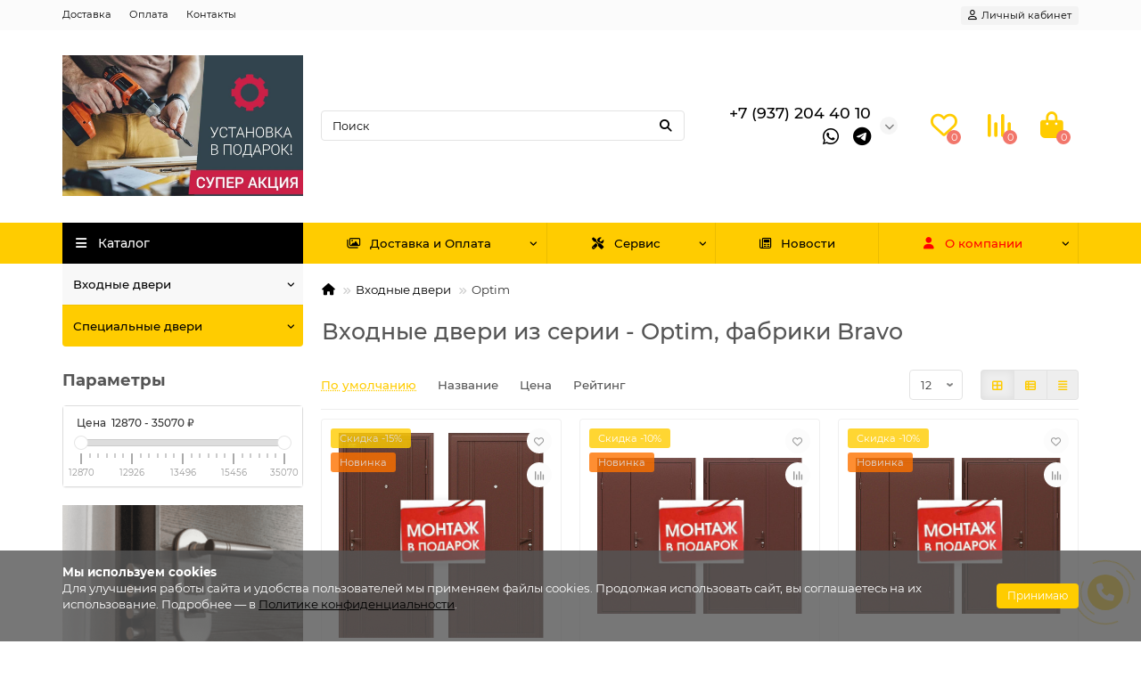

--- FILE ---
content_type: text/html; charset=utf-8
request_url: https://mt-dveri.ru/vkhodnye-dveri/optim
body_size: 16017
content:
<!DOCTYPE html>
<html dir="ltr" lang="ru">
<head>
<title>Входные двери из серии - Optim, фабрики Браво, купить в MT-Dveri в Краснодаре</title>

      
<meta charset="UTF-8" />
<meta name="viewport" content="width=device-width, initial-scale=1, maximum-scale=3" />
<meta http-equiv="X-UA-Compatible" content="IE=edge" />
<base href="https://mt-dveri.ru/" />
<meta name="description" content="Заказать входные двери из серии - Optim, производителя Браво, в Краснодаре. МТ Двери, продажа входных и межкомнатных дверей. Телефон: +7 (937) 204 40 10" />
<meta property="og:title" content="Входные двери из серии - Optim, фабрики Браво, купить в MT-Dveri в Краснодаре" />
<meta property="og:type" content="website" />
<meta property="og:url" content="https://mt-dveri.ru/vkhodnye-dveri/optim" />
<meta property="og:image" content="https://mt-dveri.ru/image/cache/catalog/log1-192x192.jpg" />
<meta property="og:site_name" content="MTDVERI" />
<meta name="theme-color" content="#000000" />
<meta name="format-detection" content="telephone=no">
<meta name="format-detection" content="date=no">
<meta name="format-detection" content="address=no">
<meta name="format-detection" content="email=no">
<link href="https://mt-dveri.ru/vkhodnye-dveri/optim" rel="canonical" />
<link href="https://mt-dveri.ru/image/catalog/favicon.png" rel="icon" />
	<link href="catalog/view/theme/unishop2/fonts/montserrat/montserrat-regular.woff2" rel="preload" as="font" type="font/woff2" crossorigin />
	<link href="catalog/view/theme/unishop2/fonts/montserrat/montserrat-medium.woff2" rel="preload" as="font" type="font/woff2" crossorigin />
	<link href="catalog/view/theme/unishop2/stylesheet/merged.64765879ce.min.css?v=2.9.0.3" rel="preload" as="style" />
	<link href="catalog/view/theme/unishop2/stylesheet/merged.64765879ce.min.css?v=2.9.0.3" rel="stylesheet" media="screen" />
<script>const items_on_mobile = '2', module_on_mobile = 'grid', default_view = 'grid', default_mobile_view = 'grid';</script>
	<link href="catalog/view/theme/unishop2/js/merged.89cd41f6b3.min.js" rel="preload" as="script" />
	<script src="catalog/view/theme/unishop2/js/merged.89cd41f6b3.min.js"></script>
	<!-- Yandex.Metrika counter -->
<script type="text/javascript" >
   (function(m,e,t,r,i,k,a){m[i]=m[i]||function(){(m[i].a=m[i].a||[]).push(arguments)};
   m[i].l=1*new Date();
   for (var j = 0; j < document.scripts.length; j++) {if (document.scripts[j].src === r) { return; }}
   k=e.createElement(t),a=e.getElementsByTagName(t)[0],k.async=1,k.src=r,a.parentNode.insertBefore(k,a)})
   (window, document, "script", "https://mc.yandex.ru/metrika/tag.js", "ym");

   ym(88093698, "init", {
        clickmap:true,
        trackLinks:true,
        accurateTrackBounce:true,
        webvisor:true
   });
</script>
<noscript><div><img src="https://mc.yandex.ru/watch/88093698" style="position:absolute; left:-9999px;" alt="" /></div></noscript>
<!-- /Yandex.Metrika counter -->
<style>@media (min-width:992px) {header .menu1 .menu__collapse {display:block !important}}</style>
<noscript><style>.uni-module__wrapper{opacity:1}</style></noscript>

<style>
/* Категории — две картинки */
.product-thumb__image.product-thumb-second > .montazh-v-podarok-badge-wrap {
  position: absolute !important;
  left: 50% !important;
  top: 48% !important;
  transform: translate(-50%, -50%) !important;
  z-index: 2 !important;
  margin: 0 !important;
  padding: 0 !important;
  display: flex !important;
  justify-content: center !important;
  align-items: center !important;
  width: 40% !important;
  pointer-events: none !important;
}
.product-thumb__image.product-thumb-second > .montazh-v-podarok-badge-wrap > .montazh-v-podarok-badge {
  width: 100% !important;
  max-width: 120px !important;
  height: auto !important;
  box-shadow: 0 2px 8px rgba(0,0,0,0.15) !important;
}

/* Категории — одна картинка */
.product-thumb__image:not(.product-thumb-second) > .montazh-v-podarok-badge-wrap {
  position: absolute !important;
  left: 50% !important;
  top: 48% !important;
  transform: translate(-50%, -50%) !important;
  z-index: 2 !important;
  margin: 0 !important;
  padding: 0 !important;
  display: flex !important;
  justify-content: center !important;
  align-items: center !important;
  width: 40% !important;
  pointer-events: none !important;
}
.product-thumb__image:not(.product-thumb-second) > .montazh-v-podarok-badge-wrap > .montazh-v-podarok-badge {
  width: 100% !important;
  max-width: 120px !important;
  height: auto !important;
  box-shadow: 0 2px 8px rgba(0,0,0,0.15) !important;
}

/* Карточка товара — две картинки */
.product-page__image-main.product-thumb-second > .montazh-v-podarok-badge-wrap {
  position: absolute !important;
  left: 50% !important;
  top: 48% !important;
  transform: translate(-50%, -50%) !important;
  z-index: 2 !important;
  margin: 0 !important;
  padding: 0 !important;
  display: flex !important;
  justify-content: center !important;
  align-items: center !important;
  width: 40% !important;
  pointer-events: none !important;
}
.product-page__image-main.product-thumb-second > .montazh-v-podarok-badge-wrap > .montazh-v-podarok-badge {
  width: 100% !important;
  max-width: 120px !important;
  height: auto !important;
  box-shadow: 0 2px 8px rgba(0,0,0,0.15) !important;
}

/* Карточка товара — одна картинка */
.product-page__image-main:not(.product-thumb-second) > .montazh-v-podarok-badge-wrap {
  position: absolute !important;
  left: 50% !important;
  top: 48% !important;
  transform: translate(-50%, -50%) !important;
  z-index: 2 !important;
  margin: 0 !important;
  padding: 0 !important;
  display: flex !important;
  justify-content: center !important;
  align-items: center !important;
  width: 40% !important;
  pointer-events: none !important;
}
.product-page__image-main:not(.product-thumb-second) > .montazh-v-podarok-badge-wrap > .montazh-v-podarok-badge {
  width: 100% !important;
  max-width: 120px !important;
  height: auto !important;
  box-shadow: 0 2px 8px rgba(0,0,0,0.15) !important;
}

.product-page__image.fixed .montazh-v-podarok-badge-wrap {
  display: none !important;
}
</style>
            

<style>
.hpm-cat-content { margin: 0 !important; }
.hpm-col-image { padding: 0 !important; }
.hcol-image { padding: 0 !important; }
.hpm-cat-box .hpm-type-images .hpm-cat-item { margin: 2px !important; }
</style>
      

<style type="text/css">
.owq-option table { width: 100%; }
.owq-option table td { padding: 3px 5px; text-align: left; }
.owq-option table tbody tr:nth-child(2n) { background: #f4f4f4; }
.owq-option table tbody tr:nth-child(2n+1) { background: #fafafa; }
.owq-option input[type="text"] { max-width: 35px; padding: 0; }
.owq-option select.form-control { height: 34px !important; width: 100% !important; background: #fff !important; }
.owq-quantity .form-control { display: inline-block !important; text-align: center; }
.owq-quantity { display: inline-block; white-space: nowrap; }
.owq-quantity > div { display: inline-block; margin: 0px 3px; font-size: 20px; vertical-align: middle; padding-bottom: 3px; cursor: pointer; -webkit-touch-callout: none; -webkit-user-select: none; -khtml-user-select: none; -moz-user-select: none; -ms-user-select: none; user-select: none; }
.owq-option tr.no-stock .stock { color: #833; font-weight: bold; }
.owq-option tr.no-stock .form-control { background: #fdd; }
.owq-area-hw input[type="text"] { max-width: 75px; }
.owq-area-hw td { padding: 0 3px; }
.owq-area-hw .owq-error { min-height: 20px; }
</style>
      
</head>
<body >
	<header>
						<div id="top" class="top-menu ">
			<div class="container">
				<div class="top-menu__links">
											<div class="top-links btn-group">
							<button class="top-menu__btn dropdown-toggle" aria-label="dropdown" data-toggle="dropdown"><i class="fas fa-bars"></i></button>
							<ul class="top-links__ul dropdown-menu dropdown-menu-left">
																	<li class="top-links__li"><a class="top-links__a" href="delivery" title="Доставка">Доставка</a></li>
																	<li class="top-links__li"><a class="top-links__a" href="oplata" title="Оплата">Оплата</a></li>
																	<li class="top-links__li"><a class="top-links__a" href="contacts" title="Контакты">Контакты</a></li>
															</ul>
						</div>
									</div>
				<div class="top-menu__buttons">
											<div class="top-menu__wishlist status-2" data-products="">
							<div class="btn-group">
								<button class="top-menu__btn top-menu__wishlist-btn uni-href" data-href="https://mt-dveri.ru/index.php?route=account/wishlist"><i class="far fa-heart"></i><span class="top-menu__btn-text">Избранное</span><span class="top-menu__wishlist-total uni-badge">0</span></button>
							</div>
						</div>
																<div class="top-menu__compare status-2" data-products="">
							<div class="btn-group">
								<button class="top-menu__btn top-menu__compare-btn uni-href" data-href="https://mt-dveri.ru/index.php?route=product/compare"><i class="top-menu__compare-icon fas fa-align-right"></i><span class="top-menu__btn-text">Сравнение</span><span class="top-menu__compare-total uni-badge">0</span></button>
							</div>
						</div>
										 
					
					<div class="top-menu__account status-1 ">
						<div id="account" class="btn-group">
							<button class="top-menu__btn dropdown-toggle" aria-label="account" data-toggle="dropdown"><i class="far fa-user"></i><span class="top-menu__btn-text">Личный кабинет</span></button>
							<ul class="dropdown-menu dropdown-menu-right">
																	<li><a onclick="uniLoginOpen();"><i class="fas fa-fw fa-sign-in-alt"></i>Авторизация</a></li>
									<li><a onclick="uniRegisterOpen();"><i class="fas fa-fw fa-user-plus"></i>Регистрация</a></li>
															</ul>
						</div>
					</div>
				</div>
			</div>
		</div>
		<div class="container">
			<div class="header-block row-flex">
				<div class="header-block__item header-block__item-logo col-sm-6 col-md-3 col-lg-3 col-xxl-4">
					<div id="logo" class="header-logo">
																					<a href="https://mt-dveri.ru"><img src="https://mt-dveri.ru/image/catalog/log1.jpg" title="MTDVERI" alt="MTDVERI" width="1000" height="587" class="img-responsive" /></a>
																		</div>
				</div>
								<div id="search" class="header-block__item header-block__item-search  hidden-xs hidden-sm">
					<div class="header-search">
	<div class="header-search__form">
				<input type="text" name="search" value="" placeholder="Поиск" aria-label="Search" class="header-search__input  form-control" />
		<button type="button" class="search-btn-clear ">&times;</button>
		<button type="button" class="header-search__btn search-btn"><i class="fa fa-search"></i></button>
	</div>
	<div class="live-search" style="display:none"><ul class="live-search__ul"><li class="loading"></li></ul></div>
</div>
				</div>
				<div class="header-block__item header-block__item-telephone ">
					<div class="header-phones has-addit">
						<span class="header-phones__main  uni-href" data-href="tel:+79372044010" data-target="_blank" title="">+7 (937) 204 40 10</span>
																										<i class="header-phones__show-phone dropdown-toggle fas fa-chevron-down" data-toggle="dropdown" data-target="header-phones__ul"></i>
							<ul class="header-phones__ul dropdown-menu dropdown-menu-right">
																	<li class="header-phones__li">
										<a onclick="uniRequestOpen(['mail', 'phone', 'comment']);" class="header-phones__callback">Заказать звонок</a>
									</li>
																																	<li class="header-phones__li visible-xs">
										<a class="header-phones__a uni-href" data-href="https://wa.me/79372044010" data-target="_blank">
																							<i class="fab fa-whatsapp"></i>
																						79372044010
										</a>
									</li>
																	<li class="header-phones__li visible-xs">
										<a class="header-phones__a uni-href" data-href="tg://resolve?domain=mtdveri" data-target="_blank">
																							<i class="fab fa-telegram"></i>
																						mtdveri
										</a>
									</li>
																	<li class="header-phones__li ">
										<a class="header-phones__a uni-href" data-href="tg://resolve?domain=mtdveri" data-target="_blank">
																							<i class="far fa-paper-plane"></i>
																						Чат поддержки в телеграм
										</a>
									</li>
																									<li class="header-phones__text"><hr style="margin-top:5px" /><i class="far fa-clock fa-fw"></i>ПН-ВС с 11:00-19:00</li>
															</ul>
																										<div class="header-phones__additionals">
																	<span class="header-phones__additional selected" data-href="tel:+79372044010" data-phone="+7 (937) 204 40 10">
																			
																		</span>
																	<span class="header-phones__additional " data-href="https://wa.me/79372044010" data-phone="79372044010">
																			<i class="fab fa-whatsapp" data-toggle="tooltip" data-placement="left" title=""></i>
																		</span>
																	<span class="header-phones__additional " data-href="tg://resolve?domain=mtdveri" data-phone="mtdveri">
																			<i class="fab fa-telegram" data-toggle="tooltip" data-placement="left" title=""></i>
																		</span>
															</div>
											</div>
				</div>
													<div class="header-block__item header-block__item-wishlist">
						<div class="header-wishlist uni-href" data-href="https://mt-dveri.ru/index.php?route=account/wishlist" title="Избранное"><i class="header-wishlist__icon far fa-heart"></i><span class="header-wishlist__total-items">0</span></div>
					</div>
													<div class="header-block__item header-block__item-compare">
						<div class="header-compare uni-href" data-href="https://mt-dveri.ru/index.php?route=product/compare" title="Сравнение"><i class="header-compare__icon fas fa-align-right"></i><span class="header-compare__total-items">0</span></div>
					</div>
								<div class="header-block__item header-block__item-cart"><div id="cart" class="header-cart" title="Корзина">
	<div class="header-cart__btn dropdown-toggle" onclick="uniModalWindow('modal-cart', '', 'Корзина', $('header').find('.header-cart__dropdown').html())">
		<i class="header-cart__icon fa fa-shopping-bag"></i>
		<span id="cart-total" class="header-cart__total-items">0</span>
	</div>
	<div class="header-cart__dropdown">
					<div class="header-cart__empty"><i class="header-cart__icon-empty fas fa-shopping-bag"></i><br />Ваша корзина пуста!</div>
			</div>
</div></div>
			</div>
		</div>
		<div class="container">
			<div class="row">
														<div class="main-menu set-before">
	<div class="menu-wrapper col-md-3 col-lg-3 col-xxl-4">
		<nav id="menu" class="menu  menu1 ">
			<div class="menu__header">
				<i class="menu__header-icon fa fa-fw fa-bars hidden-xs hidden-sm"></i>
				<span class="menu__header-title">Каталог</span>
				<i class="menu-close menu__header-icon fas fa-times visible-xs visible-sm"></i>
			</div>
			<ul class="menu__collapse main-menu__collapse">
									<li class="menu__level-1-li has-children">
						<a class="menu__level-1-a " href="https://mt-dveri.ru/vkhodnye-dveri">
														Входные двери
						</a>
																																										<span class="menu__pm menu__level-1-pm visible-xs visible-sm"><i class="fa fa-plus"></i><i class="fa fa-minus"></i></span>
							<div class="menu__level-2  column-4">
								
																	<div class="menu__level-2-ul  col-md-3">
																				<a class="menu__level-2-a " href="https://mt-dveri.ru/vkhodnye-dveri/vlagostojkie-vhodnye">Влагостойкие входные</a>
																			</div>
																	<div class="menu__level-2-ul  col-md-3">
																				<a class="menu__level-2-a has-children" href="https://mt-dveri.ru/vkhodnye-dveri/dveri-asd">Двери АСД</a>
																					<span class="menu__pm menu__level-2-pm visible-xs visible-sm"><i class="fa fa-plus"></i><i class="fa fa-minus"></i></span>
											<div class="menu__level-3">
												<ul class="menu__level-3-ul">
																											<li class="menu__level-3-li"><a class="menu__level-3-a" href="https://mt-dveri.ru/index.php?route=product/category&amp;path=190_358_359">Двери в наличии</a></li>
																											<li class="menu__level-3-li"><a class="menu__level-3-a" href="https://mt-dveri.ru/index.php?route=product/category&amp;path=190_358_360">Двери на заказ</a></li>
																											<li class="menu__level-3-li"><a class="menu__level-3-a" href="https://mt-dveri.ru/index.php?route=product/category&amp;path=190_358_361">Замки биометрические</a></li>
																											<li class="menu__level-3-li"><a class="menu__level-3-a" href="https://mt-dveri.ru/index.php?route=product/category&amp;path=190_358_362">Умные гаджеты для входных дверей</a></li>
																																						</ul>
											</div>
																			</div>
																	<div class="menu__level-2-ul  col-md-3">
																				<a class="menu__level-2-a " href="https://mt-dveri.ru/vkhodnye-dveri/dveri-vhodnye-na-zakaz">Двери входные на заказ</a>
																			</div>
																	<div class="menu__level-2-ul  col-md-3">
																				<a class="menu__level-2-a " href="https://mt-dveri.ru/vkhodnye-dveri/dveri-ksm">Двери КСМ</a>
																			</div>
																	<div class="menu__level-2-ul  col-md-3">
																				<a class="menu__level-2-a " href="https://mt-dveri.ru/vkhodnye-dveri/dveri-s-zerkalom">Двери с зеркалом</a>
																			</div>
																	<div class="menu__level-2-ul  col-md-3">
																				<a class="menu__level-2-a " href="https://mt-dveri.ru/vkhodnye-dveri/dveri-s-termorazryvom">Двери с терморазрывом</a>
																			</div>
																	<div class="menu__level-2-ul  col-md-3">
																				<a class="menu__level-2-a " href="https://mt-dveri.ru/vkhodnye-dveri/s-kovkoj-i-steklopaketom">С ковкой и стеклопакетом</a>
																			</div>
																	<div class="menu__level-2-ul  col-md-3">
																				<a class="menu__level-2-a has-children" href="https://mt-dveri.ru/vkhodnye-dveri/tandor">Тандор</a>
																					<span class="menu__pm menu__level-2-pm visible-xs visible-sm"><i class="fa fa-plus"></i><i class="fa fa-minus"></i></span>
											<div class="menu__level-3">
												<ul class="menu__level-3-ul">
																											<li class="menu__level-3-li"><a class="menu__level-3-a" href="https://mt-dveri.ru/index.php?route=product/category&amp;path=190_350_332">по конструкции</a></li>
																											<li class="menu__level-3-li"><a class="menu__level-3-a" href="https://mt-dveri.ru/index.php?route=product/category&amp;path=190_350_326">по материалу</a></li>
																																						</ul>
											</div>
																			</div>
																	<div class="menu__level-2-ul  col-md-3">
																				<a class="menu__level-2-a " href="https://mt-dveri.ru/vkhodnye-dveri/bravo-r">Bravo R</a>
																			</div>
																	<div class="menu__level-2-ul  col-md-3">
																				<a class="menu__level-2-a " href="https://mt-dveri.ru/vkhodnye-dveri/bravo-n">Bravo N</a>
																			</div>
																	<div class="menu__level-2-ul  col-md-3">
																				<a class="menu__level-2-a " href="https://mt-dveri.ru/vkhodnye-dveri/bravo-l">Bravo L</a>
																			</div>
																	<div class="menu__level-2-ul  col-md-3">
																				<a class="menu__level-2-a " href="https://mt-dveri.ru/vkhodnye-dveri/bravo-thermo">Bravo Thermo</a>
																			</div>
																	<div class="menu__level-2-ul  col-md-3">
																				<a class="menu__level-2-a " href="https://mt-dveri.ru/vkhodnye-dveri/optim">Optim</a>
																			</div>
																							</div>
											</li>
									<li class="menu__level-1-li has-children">
						<a class="menu__level-1-a " href="https://mt-dveri.ru/spetsialnye-dveri">
														Специальные двери
						</a>
																																										<span class="menu__pm menu__level-1-pm visible-xs visible-sm"><i class="fa fa-plus"></i><i class="fa fa-minus"></i></span>
							<div class="menu__level-2  column-1">
								
																	<div class="menu__level-2-ul  col-md-12">
																				<a class="menu__level-2-a " href="https://mt-dveri.ru/spetsialnye-dveri/protivopozharnye">Противопожарные</a>
																			</div>
																							</div>
											</li>
							</ul>
		</nav>
	</div>
	<div class="menu-open visible-xs visible-sm">
		<i class="menu-open__icon fas fa-bars"></i>
		<span class="menu-open__title show-on-mobile">Каталог</span>
	</div>
			<div class="col-xs-12 col-md-9 col-lg-9 col-xxl-16 hidden-xs hidden-sm">
			<nav id="menu2" class="menu menu2 menu-right  ">
				<ul class="menu__collapse">
											<li class="menu__level-1-li has-children">
							<a class="menu__level-1-a disabled" href=""><i class="menu__level-1-icon far fa-images fa-fw"></i>								Доставка и Оплата
							</a>
															<span class="menu__pm menu__level-1-pm visible-xs visible-sm"><i class="fa fa-plus"></i><i class="fa fa-minus"></i></span>
								<div class="menu__level-2 column-1">
																			<ul class="menu__level-2-ul col-md-12">
											<li class="menu__level-2-li">
												<a class="menu__level-2-a " href="delivery">Доставка</a>
																							</li>
										</ul>
																			<ul class="menu__level-2-ul col-md-12">
											<li class="menu__level-2-li">
												<a class="menu__level-2-a " href="oplata">Оплата</a>
																							</li>
										</ul>
																	</div>
													</li>
											<li class="menu__level-1-li has-children">
							<a class="menu__level-1-a " href="ustanovka"><i class="menu__level-1-icon fas fa-tools fa-fw"></i>								Сервис
							</a>
															<span class="menu__pm menu__level-1-pm visible-xs visible-sm"><i class="fa fa-plus"></i><i class="fa fa-minus"></i></span>
								<div class="menu__level-2 column-1">
																			<ul class="menu__level-2-ul col-md-12">
											<li class="menu__level-2-li">
												<a class="menu__level-2-a " href="zamery">Замеры</a>
																							</li>
										</ul>
																			<ul class="menu__level-2-ul col-md-12">
											<li class="menu__level-2-li">
												<a class="menu__level-2-a " href="ustanovka">Установка дверей</a>
																							</li>
										</ul>
																			<ul class="menu__level-2-ul col-md-12">
											<li class="menu__level-2-li">
												<a class="menu__level-2-a " href="proizvodstvo-dverej-mt-dveri">Производство дверей</a>
																							</li>
										</ul>
																	</div>
													</li>
											<li class="menu__level-1-li ">
							<a class="menu__level-1-a " href="news"><i class="menu__level-1-icon far fa-newspaper fa-fw"></i>								Новости
							</a>
													</li>
											<li class="menu__level-1-li has-children">
							<a class="menu__level-1-a " href="about_us"><i class="menu__level-1-icon fa fa-user fa-fw"></i>								О компании
							</a>
															<span class="menu__pm menu__level-1-pm visible-xs visible-sm"><i class="fa fa-plus"></i><i class="fa fa-minus"></i></span>
								<div class="menu__level-2 column-1">
																			<ul class="menu__level-2-ul col-md-12">
											<li class="menu__level-2-li">
												<a class="menu__level-2-a " href="index.php?route=information/contact">Контакты</a>
																							</li>
										</ul>
																			<ul class="menu__level-2-ul col-md-12">
											<li class="menu__level-2-li">
												<a class="menu__level-2-a " href="privacy">Политика безопасности</a>
																							</li>
										</ul>
																	</div>
													</li>
									</ul>
			</nav>
		</div>
		<script>uniMenuUpd('header .menu2 .menu__collapse');</script>
	</div>

				<div id="search2" class="visible-xs visible-sm"></div>
				<script>$('#search .header-search').clone().appendTo('#search2');</script>
			</div>
		</div>
	</header>
	<main>
<div class="container">
	<div class="breadcrumb-h1 col-md-offset-3 col-lg-offset-3 col-xxl-offset-4">
		<ul class="breadcrumb mobile">
												<li><a href="https://mt-dveri.ru"><i class="fa fa-home"></i></a></li>
																<li><a href="https://mt-dveri.ru/vkhodnye-dveri">Входные двери</a></li>
																<li>Optim</li>									</ul>
						<h1 class="heading">Входные двери из серии - Optim, фабрики Bravo</h1>
        		</div>
	<div class="row">
			<aside id="column-left" class="col-sm-4 col-md-3 col-lg-3 col-xxl-4 hidden-xs ">
					<script>
				const new_margin = () => {
					if($(window).width() > 992) {
						$('#column-left').css('margin-top', ($('header .menu1 .menu__collapse').height() - $(".breadcrumb-h1").outerHeight() + 5));
					} else {
						$('#column-left').css('margin-top', '');
					}
				}
		
				new_margin();
		
				$(window).resize(new_margin);
			</script>
								<div class="ocf-offcanvas ocfilter-mobile hidden-sm hidden-md hidden-lg">
		<div class="ocfilter-mobile-handle">
			<button type="button" class="btn btn-primary" data-toggle="offcanvas"><i class="fa fa-filter"></i></button>
		</div>
		<div class="ocf-offcanvas-body"></div>
	</div>
	<div class="heading">Параметры</div>
	<div class="panel ocfilter panel-default" id="ocfilter">
		<div class="hidden" id="ocfilter-button">
			<button class="btn btn-primary disabled" data-loading-text="<i class='fa fa-refresh fa-spin'></i> Загрузка.."></button>
		</div>
		<div class="list-group">
			
			<div class="list-group-item ocfilter-option" data-toggle="popover-price">
  <div class="ocf-option-name">
		Цена&nbsp;
    <span id="price-from">12870</span>&nbsp;-&nbsp;<span id="price-to">35070</span> ₽
	</div>

  <div class="ocf-option-values">
		<div id="scale-price" class="scale ocf-target" data-option-id="p"
      data-start-min="12870"
      data-start-max="35070"
      data-range-min="12870"
      data-range-max="35070"
      data-element-min="#price-from"
      data-element-max="#price-to"
      data-control-min="#min-price-value"
      data-control-max="#max-price-value"
    ></div>
  </div>
</div>

					

		</div>
	</div>
	<script>
		$(function() {
			$('body').append($('.ocfilter-mobile').remove().get(0).outerHTML);

			var options = {
				mobile: $('.ocfilter-mobile').is(':visible'),
				php: {
					searchButton : false,
					showPrice    : true,
					showCounter  : true,
					manualPrice  : false,
					link         : 'https://mt-dveri.ru/vkhodnye-dveri/optim',
					path         : '190_191',
					params       : '',
					index        : 'filter_ocfilter'
				},
				text: {
					show_all: 'Показать все',
					hide    : 'Скрыть',
					load    : 'Загрузка...',
					any     : 'Все',
					select  : 'Укажите параметры'
				}
			};

			if (options.mobile) {
				$('.ocf-offcanvas-body').html($('#ocfilter').remove().get(0).outerHTML);
			}

			$('[data-toggle="offcanvas"]').on('click', function(e) {
				$(this).toggleClass('active');
				$('body').toggleClass('modal-open');
				$('.ocfilter-mobile').toggleClass('active');
			});

			setTimeout(function() {
				$('#ocfilter').ocfilter(options);
			}, 1);
		});
	</script>

						<div id="banner-0" class="banner">
					<div class="item text-center">
									<img src="https://mt-dveri.ru/image/cache/catalog/news/6-320x240.png" alt="002" title="002" class="img-responsive" />
							</div>
					<div class="item text-center">
									<img src="https://mt-dveri.ru/image/cache/catalog/news/7-320x240.png" alt="001" title="001" class="img-responsive" />
							</div>
			</div>
	<script>
		if($('#banner-0').is(':visible')) {
			$('#banner-0').addClass('owl-carousel').owlCarousel({
				items:1,
				nav:false,
				loop:true,
				autoplay:true,
				autoplayTimeout:3000,
				autoplayHoverPause:true,
				mouseDrag:true,
				navText: ['<i class="fa fa-chevron-left"></i>', '<i class="fa fa-chevron-right"></i>'],
			});
		}
	</script>

			</aside>

									<div id="content" class="col-sm-8 col-md-9 col-lg-9 col-xxl-16">
			
			<div class="uni-wrapper">

										<div class="sorts-block">
					<div class="sorts-block__wrapper">
						<div class="sorts-block__sorts hidden-xs hidden-sm">
							<span data-href="https://mt-dveri.ru/vkhodnye-dveri/optim/?sort=p.sort_order&amp;order=ASC" class="sorts-block__span uni-href selected">По умолчанию</span>
																																							<span data-href="https://mt-dveri.ru/vkhodnye-dveri/optim/?sort=pd.name&amp;order=ASC" class="sorts-block__span uni-href">Название </span>
																																															<span data-href="https://mt-dveri.ru/vkhodnye-dveri/optim/?sort=p.price&amp;order=ASC" class="sorts-block__span uni-href">Цена </span>
																																																														<span data-href="https://mt-dveri.ru/vkhodnye-dveri/optim/?sort=rating&amp;order=ASC" class="sorts-block__span uni-href">Рейтинг </span>
																					</div>
						<select id="input-sort" class="sorts-block__select form-control visible-xs visible-sm" onchange="location = this.value;">
																								<option value="https://mt-dveri.ru/vkhodnye-dveri/optim/?sort=p.sort_order&amp;order=ASC" selected="selected">По умолчанию</option>
																																<option value="https://mt-dveri.ru/vkhodnye-dveri/optim/?sort=pd.name&amp;order=ASC">Название (А - Я)</option>
																																<option value="https://mt-dveri.ru/vkhodnye-dveri/optim/?sort=pd.name&amp;order=DESC">Название (Я - А)</option>
																																<option value="https://mt-dveri.ru/vkhodnye-dveri/optim/?sort=p.price&amp;order=ASC">Цена (низкая &gt; высокая)</option>
																																<option value="https://mt-dveri.ru/vkhodnye-dveri/optim/?sort=p.price&amp;order=DESC">Цена (высокая &gt; низкая)</option>
																																<option value="https://mt-dveri.ru/vkhodnye-dveri/optim/?sort=rating&amp;order=DESC">Рейтинг (начиная с высокого)</option>
																																<option value="https://mt-dveri.ru/vkhodnye-dveri/optim/?sort=rating&amp;order=ASC">Рейтинг (начиная с низкого)</option>
																					</select>
						<select id="input-limit" class="sorts-block__select sorts-block__limit form-control" onchange="location = this.value;">
																								<option value="https://mt-dveri.ru/vkhodnye-dveri/optim/?limit=12" selected="selected">12</option>
																																<option value="https://mt-dveri.ru/vkhodnye-dveri/optim/?limit=24">24</option>
																																<option value="https://mt-dveri.ru/vkhodnye-dveri/optim/?limit=48">48</option>
																																<option value="https://mt-dveri.ru/vkhodnye-dveri/optim/?limit=96">96</option>
																					</select>
						<div class="sorts-block__btn-group btn-group">
							<button type="button" id="grid-view" class="sorts-block__btn btn btn-lg btn-default" title="Сетка"><i class="fa fa-th-large"></i></button>							<button type="button" id="list-view" class="sorts-block__btn btn btn-lg btn btn-default" title="Список"><i class="fa fa-th-list"></i></button>							<button type="button" id="compact-view" class="sorts-block__btn btn btn-lg btn btn-default hidden-xs hidden-sm" title="Компактный"><i class="fa fa-align-justify"></i></button>						</div>
					</div>
				</div>
				<hr />
				<div class="products-block row row-flex">
																																								<div class="product-layout product-grid grid-view col-sm-6 col-md-4 col-lg-4 col-xxl-5">
							<div class="product-thumb uni-item product-thumb-second-cover">
								<div class="product-thumb__image product-thumb-second" >

                          <span class="montazh-v-podarok-badge-wrap">
    <img src="image/catalog/montazh-v-podarok.jpg" alt="Монтаж в подарок" class="montazh-v-podarok-badge" />
  </span>
            
										<div class="sticker">
					<div class="sticker__item special">Скидка -15%</div>
					<div class="sticker__item new">Новинка</div>
			</div>
	
									<a data-hpm-href="1" href="https://mt-dveri.ru/door-out-1013" title="Door Out 101, цвет: Антик Медь/Антик Медь">
										
             				<img src="https://mt-dveri.ru/image/cache/catalog/tovar/optim/IMG0ccb8484da5d2af20b46063e2fae3729-200x200.jpg" alt="Door Out 101, цвет: Антик Медь/Антик Медь" title="Door Out 101, цвет: Антик Медь/Антик Медь" class="img-responsive" /><img src="https://mt-dveri.ru/image/cache/catalog/tovar/optim/IMG96ea0c2ab0a4bc3a093a93620fa07de6-200x200.jpg" alt="Door Out 101, цвет: Антик Медь/Антик Медь" title="Door Out 101, цвет: Антик Медь/Антик Медь" class="img-responsive image-second" />                          
									</a>
								</div>
								<div class="product-thumb__caption">
									<a class="product-thumb__name" data-hpm-href="1" href="https://mt-dveri.ru/door-out-1013">Door Out 101, цвет: Антик Медь/Антик Медь</a>
									<div class="product-thumb__model" data-text="Код Товара:">033-0296</div>
																			<div class="product-thumb__attribute product-thumb__description attribute">
					Замки: <span class="product-thumb__attribute-value">один</span>
					Замок: <span class="product-thumb__attribute-value">Цилиндровый Просам ЗВ 4-31/55, 3 ригеля диаметром 10.7 мм</span>
					Петли: <span class="product-thumb__attribute-value">2 усиленные регулируемые петли с подшипником 150*20 мм</span>
					Цилиндр: <span class="product-thumb__attribute-value">Ключ-фиксатор Avers АМ-80-С 80*35*45 CR Хром (5 ключей)</span>
			</div>

              
									<div class="product-thumb__option option">
	</div>										<div class="qty-indicator" data-text="Наличие:">
					<div class="qty-indicator__bar" data-toggle="tooltip" title="Очень много">
				<div class="qty-indicator__percent p-5" style="width:100%"></div>
			</div>
			</div>
																			<div class="product-thumb__rating rating">
																							<i class="far fa-star"></i>
																							<i class="far fa-star"></i>
																							<i class="far fa-star"></i>
																							<i class="far fa-star"></i>
																							<i class="far fa-star"></i>
											 
																					</div>
																												<div class="product-thumb__price price" data-price="22320" data-special="18972" data-discount="">
																							<span class="price-old">22320 ₽</span> <span class="price-new">18972 ₽</span> 
																					</div>
																												<div class="product-thumb__cart cart ">
											<div class="qty-switch">
		<input type="text" name="quantity" value="1" data-minimum="1" data-maximum="100000" class="qty-switch__input form-control" />
		<div>
			<i class="qty-switch__btn fa fa-plus"></i>
			<i class="qty-switch__btn fa fa-minus"></i>
		</div>
	</div>
										<button type="button" class="product-thumb__add-to-cart add_to_cart btn " title="В корзину" data-pid="9583" onclick="cart.add(9583, this)"><i class="fa fa-shopping-bag"></i><span>В корзину</span></button>
										<button type="button" class="product-thumb__quick-order quick-order btn " data-toggle="tooltip" title="Быстрый заказ" onclick="quick_order('9583');"><i class="far fa-eye"></i></button>
										<button type="button" class="product-thumb__wishlist wishlist " title="В закладки" onclick="wishlist.add('9583');"><i class="far fa-heart"></i></button>
										<button type="button" class="product-thumb__compare compare " title="В сравнение" onclick="compare.add('9583');"><i class="fas fa-align-right"></i></button>
									</div>
								</div>
							</div>
						</div>
											<div class="product-layout product-grid grid-view col-sm-6 col-md-4 col-lg-4 col-xxl-5">
							<div class="product-thumb uni-item product-thumb-second-cover">
								<div class="product-thumb__image product-thumb-second" >

                          <span class="montazh-v-podarok-badge-wrap">
    <img src="image/catalog/montazh-v-podarok.jpg" alt="Монтаж в подарок" class="montazh-v-podarok-badge" />
  </span>
            
										<div class="sticker">
					<div class="sticker__item special">Скидка -10%</div>
					<div class="sticker__item new">Новинка</div>
			</div>
	
									<a data-hpm-href="1" href="https://mt-dveri.ru/duo-grand1" title="Дуо Гранд, цвет: Антик Медный/Антик Медный">
										
             				<img src="https://mt-dveri.ru/image/cache/catalog/tovar/optim/IMG01a90772e6c5bde4b743b25808de301d-200x200.jpg" alt="Дуо Гранд, цвет: Антик Медный/Антик Медный" title="Дуо Гранд, цвет: Антик Медный/Антик Медный" class="img-responsive" /><img src="https://mt-dveri.ru/image/cache/catalog/tovar/optim/IMGaaffb5f582ac313a0d50831624e7c537-200x200.jpg" alt="Дуо Гранд, цвет: Антик Медный/Антик Медный" title="Дуо Гранд, цвет: Антик Медный/Антик Медный" class="img-responsive image-second" />                          
									</a>
								</div>
								<div class="product-thumb__caption">
									<a class="product-thumb__name" data-hpm-href="1" href="https://mt-dveri.ru/duo-grand1">Дуо Гранд, цвет: Антик Медный/Антик Медный</a>
									<div class="product-thumb__model" data-text="Код Товара:">033-2259</div>
																			<div class="product-thumb__attribute product-thumb__description attribute">
					Замки: <span class="product-thumb__attribute-value">один</span>
					Замок: <span class="product-thumb__attribute-value">Цилиндровый Просам ЗВ 4-31/55, 3 ригеля диаметром 10.7 мм</span>
					Петли: <span class="product-thumb__attribute-value">4 петли с подшипником 140*20 мм</span>
					Цилиндр: <span class="product-thumb__attribute-value">Ключ-фиксатор 90-45/45 Хром (5 ключей), например - Avers BM-90-C-CR</span>
			</div>

              
									<div class="product-thumb__option option">
	</div>										<div class="qty-indicator" data-text="Наличие:">
					<div class="qty-indicator__bar" data-toggle="tooltip" title="Очень много">
				<div class="qty-indicator__percent p-5" style="width:100%"></div>
			</div>
			</div>
																			<div class="product-thumb__rating rating">
																							<i class="far fa-star"></i>
																							<i class="far fa-star"></i>
																							<i class="far fa-star"></i>
																							<i class="far fa-star"></i>
																							<i class="far fa-star"></i>
											 
																					</div>
																												<div class="product-thumb__price price" data-price="35070" data-special="31563" data-discount="">
																							<span class="price-old">35070 ₽</span> <span class="price-new">31563 ₽</span> 
																					</div>
																												<div class="product-thumb__cart cart ">
											<div class="qty-switch">
		<input type="text" name="quantity" value="1" data-minimum="1" data-maximum="100000" class="qty-switch__input form-control" />
		<div>
			<i class="qty-switch__btn fa fa-plus"></i>
			<i class="qty-switch__btn fa fa-minus"></i>
		</div>
	</div>
										<button type="button" class="product-thumb__add-to-cart add_to_cart btn " title="В корзину" data-pid="9603" onclick="cart.add(9603, this)"><i class="fa fa-shopping-bag"></i><span>В корзину</span></button>
										<button type="button" class="product-thumb__quick-order quick-order btn " data-toggle="tooltip" title="Быстрый заказ" onclick="quick_order('9603');"><i class="far fa-eye"></i></button>
										<button type="button" class="product-thumb__wishlist wishlist " title="В закладки" onclick="wishlist.add('9603');"><i class="far fa-heart"></i></button>
										<button type="button" class="product-thumb__compare compare " title="В сравнение" onclick="compare.add('9603');"><i class="fas fa-align-right"></i></button>
									</div>
								</div>
							</div>
						</div>
											<div class="product-layout product-grid grid-view col-sm-6 col-md-4 col-lg-4 col-xxl-5">
							<div class="product-thumb uni-item product-thumb-second-cover">
								<div class="product-thumb__image product-thumb-second" >

                          <span class="montazh-v-podarok-badge-wrap">
    <img src="image/catalog/montazh-v-podarok.jpg" alt="Монтаж в подарок" class="montazh-v-podarok-badge" />
  </span>
            
										<div class="sticker">
					<div class="sticker__item special">Скидка -10%</div>
					<div class="sticker__item new">Новинка</div>
			</div>
	
									<a data-hpm-href="1" href="https://mt-dveri.ru/duo-slim1" title="Дуо Слим, цвет: Антик Медь/Антик Медь">
										
             				<img src="https://mt-dveri.ru/image/cache/catalog/tovar/optim/IMG6fa0ffbb5701386c027e84c8f3eaa41d-200x200.jpg" alt="Дуо Слим, цвет: Антик Медь/Антик Медь" title="Дуо Слим, цвет: Антик Медь/Антик Медь" class="img-responsive" /><img src="https://mt-dveri.ru/image/cache/catalog/tovar/optim/IMG64a7440548db8e65fd82ad68f79852bd-200x200.jpg" alt="Дуо Слим, цвет: Антик Медь/Антик Медь" title="Дуо Слим, цвет: Антик Медь/Антик Медь" class="img-responsive image-second" />                          
									</a>
								</div>
								<div class="product-thumb__caption">
									<a class="product-thumb__name" data-hpm-href="1" href="https://mt-dveri.ru/duo-slim1">Дуо Слим, цвет: Антик Медь/Антик Медь</a>
									<div class="product-thumb__model" data-text="Код Товара:">033-0955</div>
																			<div class="product-thumb__attribute product-thumb__description attribute">
					Замки: <span class="product-thumb__attribute-value">один</span>
					Замок: <span class="product-thumb__attribute-value">Цилиндровый Просам ЗВ 4-31/55, 3 ригеля диаметром 10.7 мм</span>
					Петли: <span class="product-thumb__attribute-value">4 петли с подшипником 140*20 мм</span>
					Цилиндр: <span class="product-thumb__attribute-value">Ключ-фиксатор 70-35/35 Хром (5 ключей), например НОРА-М 30+10+30 Хром (5 ключей)</span>
			</div>

              
									<div class="product-thumb__option option">
	</div>										<div class="qty-indicator" data-text="Наличие:">
					<div class="qty-indicator__bar" data-toggle="tooltip" title="Очень много">
				<div class="qty-indicator__percent p-5" style="width:100%"></div>
			</div>
			</div>
																			<div class="product-thumb__rating rating">
																							<i class="far fa-star"></i>
																							<i class="far fa-star"></i>
																							<i class="far fa-star"></i>
																							<i class="far fa-star"></i>
																							<i class="far fa-star"></i>
											 
																					</div>
																												<div class="product-thumb__price price" data-price="26520" data-special="23868" data-discount="">
																							<span class="price-old">26520 ₽</span> <span class="price-new">23868 ₽</span> 
																					</div>
																												<div class="product-thumb__cart cart ">
											<div class="qty-switch">
		<input type="text" name="quantity" value="1" data-minimum="1" data-maximum="100000" class="qty-switch__input form-control" />
		<div>
			<i class="qty-switch__btn fa fa-plus"></i>
			<i class="qty-switch__btn fa fa-minus"></i>
		</div>
	</div>
										<button type="button" class="product-thumb__add-to-cart add_to_cart btn " title="В корзину" data-pid="9595" onclick="cart.add(9595, this)"><i class="fa fa-shopping-bag"></i><span>В корзину</span></button>
										<button type="button" class="product-thumb__quick-order quick-order btn " data-toggle="tooltip" title="Быстрый заказ" onclick="quick_order('9595');"><i class="far fa-eye"></i></button>
										<button type="button" class="product-thumb__wishlist wishlist " title="В закладки" onclick="wishlist.add('9595');"><i class="far fa-heart"></i></button>
										<button type="button" class="product-thumb__compare compare " title="В сравнение" onclick="compare.add('9595');"><i class="fas fa-align-right"></i></button>
									</div>
								</div>
							</div>
						</div>
											<div class="product-layout product-grid grid-view col-sm-6 col-md-4 col-lg-4 col-xxl-5">
							<div class="product-thumb uni-item product-thumb-second-cover">
								<div class="product-thumb__image product-thumb-second" >

                          <span class="montazh-v-podarok-badge-wrap">
    <img src="image/catalog/montazh-v-podarok.jpg" alt="Монтаж в подарок" class="montazh-v-podarok-badge" />
  </span>
            
										<div class="sticker">
					<div class="sticker__item special">Скидка -10%</div>
					<div class="sticker__item new">Новинка</div>
			</div>
	
									<a data-hpm-href="1" href="https://mt-dveri.ru/layt" title="Лайт, цвет: Антик Медь/Антик Медь">
										
             				<img src="https://mt-dveri.ru/image/cache/catalog/tovar/optim/IMGf568eb4c31a26c20a7d10998a0ec7d0a-200x200.jpg" alt="Лайт, цвет: Антик Медь/Антик Медь" title="Лайт, цвет: Антик Медь/Антик Медь" class="img-responsive" /><img src="https://mt-dveri.ru/image/cache/catalog/tovar/optim/IMG033ca0fbacfae5715ea1709f37cab2d2-200x200.jpg" alt="Лайт, цвет: Антик Медь/Антик Медь" title="Лайт, цвет: Антик Медь/Антик Медь" class="img-responsive image-second" />                          
									</a>
								</div>
								<div class="product-thumb__caption">
									<a class="product-thumb__name" data-hpm-href="1" href="https://mt-dveri.ru/layt">Лайт, цвет: Антик Медь/Антик Медь</a>
									<div class="product-thumb__model" data-text="Код Товара:">033-1832</div>
																			<div class="product-thumb__attribute product-thumb__description attribute">
					Замки: <span class="product-thumb__attribute-value">один</span>
					Замок: <span class="product-thumb__attribute-value">Цилиндровый Просам ЗВ 4-31/55, 3 ригеля диаметром 10.7 мм</span>
					Петли: <span class="product-thumb__attribute-value">2 петли с подшипником 140*20 мм</span>
					Цилиндр: <span class="product-thumb__attribute-value">Ключ-ключ 70-35/35 Хром (5 ключей), например НОРА-М 30+10+30 Хром (5 ключей)</span>
			</div>

              
									<div class="product-thumb__option option">
	</div>										<div class="qty-indicator" data-text="Наличие:">
					<div class="qty-indicator__bar" data-toggle="tooltip" title="Очень много">
				<div class="qty-indicator__percent p-5" style="width:100%"></div>
			</div>
			</div>
																			<div class="product-thumb__rating rating">
																							<i class="far fa-star"></i>
																							<i class="far fa-star"></i>
																							<i class="far fa-star"></i>
																							<i class="far fa-star"></i>
																							<i class="far fa-star"></i>
											 
																					</div>
																												<div class="product-thumb__price price" data-price="14070" data-special="12663" data-discount="">
																							<span class="price-old">14070 ₽</span> <span class="price-new">12663 ₽</span> 
																					</div>
																												<div class="product-thumb__cart cart ">
											<div class="qty-switch">
		<input type="text" name="quantity" value="1" data-minimum="1" data-maximum="100000" class="qty-switch__input form-control" />
		<div>
			<i class="qty-switch__btn fa fa-plus"></i>
			<i class="qty-switch__btn fa fa-minus"></i>
		</div>
	</div>
										<button type="button" class="product-thumb__add-to-cart add_to_cart btn " title="В корзину" data-pid="9534" onclick="cart.add(9534, this)"><i class="fa fa-shopping-bag"></i><span>В корзину</span></button>
										<button type="button" class="product-thumb__quick-order quick-order btn " data-toggle="tooltip" title="Быстрый заказ" onclick="quick_order('9534');"><i class="far fa-eye"></i></button>
										<button type="button" class="product-thumb__wishlist wishlist " title="В закладки" onclick="wishlist.add('9534');"><i class="far fa-heart"></i></button>
										<button type="button" class="product-thumb__compare compare " title="В сравнение" onclick="compare.add('9534');"><i class="fas fa-align-right"></i></button>
									</div>
								</div>
							</div>
						</div>
											<div class="product-layout product-grid grid-view col-sm-6 col-md-4 col-lg-4 col-xxl-5">
							<div class="product-thumb uni-item product-thumb-second-cover">
								<div class="product-thumb__image product-thumb-second" >

                          <span class="montazh-v-podarok-badge-wrap">
    <img src="image/catalog/montazh-v-podarok.jpg" alt="Монтаж в подарок" class="montazh-v-podarok-badge" />
  </span>
            
										<div class="sticker">
					<div class="sticker__item special">Скидка -10%</div>
					<div class="sticker__item new">Новинка</div>
			</div>
	
									<a data-hpm-href="1" href="https://mt-dveri.ru/ekonom" title="Эконом, цвет: Антик Медь/Л-11 (ИталОрех)">
										
             				<img src="https://mt-dveri.ru/image/cache/catalog/tovar/optim/IMGadbc67e8cfa096c74792ebe74ea8b3a7-200x200.jpg" alt="Эконом, цвет: Антик Медь/Л-11 (ИталОрех)" title="Эконом, цвет: Антик Медь/Л-11 (ИталОрех)" class="img-responsive" /><img src="https://mt-dveri.ru/image/cache/catalog/tovar/optim/IMG73be2ecc2c45efa105ee7b1641e8be60-200x200.jpg" alt="Эконом, цвет: Антик Медь/Л-11 (ИталОрех)" title="Эконом, цвет: Антик Медь/Л-11 (ИталОрех)" class="img-responsive image-second" />                          
									</a>
								</div>
								<div class="product-thumb__caption">
									<a class="product-thumb__name" data-hpm-href="1" href="https://mt-dveri.ru/ekonom">Эконом, цвет: Антик Медь/Л-11 (ИталОрех)</a>
									<div class="product-thumb__model" data-text="Код Товара:">033-1836</div>
																			<div class="product-thumb__attribute product-thumb__description attribute">
					Замки: <span class="product-thumb__attribute-value">один</span>
					Замок: <span class="product-thumb__attribute-value">Цилиндровый Просам ЗВ 4-31/55, 3 ригеля диаметром 10.7 мм</span>
					Петли: <span class="product-thumb__attribute-value">2 петли с подшипником 140*20 мм</span>
					Цилиндр: <span class="product-thumb__attribute-value">Ключ-фиксатор 70-35/35 Хром (5 ключей), например НОРА-М 30+10+30 Хром (5 ключей)</span>
			</div>

              
									<div class="product-thumb__option option">
	</div>										<div class="qty-indicator" data-text="Наличие:">
					<div class="qty-indicator__bar" data-toggle="tooltip" title="Очень много">
				<div class="qty-indicator__percent p-5" style="width:100%"></div>
			</div>
			</div>
																			<div class="product-thumb__rating rating">
																							<i class="far fa-star"></i>
																							<i class="far fa-star"></i>
																							<i class="far fa-star"></i>
																							<i class="far fa-star"></i>
																							<i class="far fa-star"></i>
											 
																					</div>
																												<div class="product-thumb__price price" data-price="12870" data-special="11583" data-discount="">
																							<span class="price-old">12870 ₽</span> <span class="price-new">11583 ₽</span> 
																					</div>
																												<div class="product-thumb__cart cart ">
											<div class="qty-switch">
		<input type="text" name="quantity" value="1" data-minimum="1" data-maximum="100000" class="qty-switch__input form-control" />
		<div>
			<i class="qty-switch__btn fa fa-plus"></i>
			<i class="qty-switch__btn fa fa-minus"></i>
		</div>
	</div>
										<button type="button" class="product-thumb__add-to-cart add_to_cart btn " title="В корзину" data-pid="9507" onclick="cart.add(9507, this)"><i class="fa fa-shopping-bag"></i><span>В корзину</span></button>
										<button type="button" class="product-thumb__quick-order quick-order btn " data-toggle="tooltip" title="Быстрый заказ" onclick="quick_order('9507');"><i class="far fa-eye"></i></button>
										<button type="button" class="product-thumb__wishlist wishlist " title="В закладки" onclick="wishlist.add('9507');"><i class="far fa-heart"></i></button>
										<button type="button" class="product-thumb__compare compare " title="В сравнение" onclick="compare.add('9507');"><i class="fas fa-align-right"></i></button>
									</div>
								</div>
							</div>
						</div>
									</div>
				
				
			    <div class="pagination-text">Показано с 1 по 5 из 5 (всего 1 страниц)</div>
									
			
			
							<div class="category-page category-info">
																<div class="category-info__description"><div style="color: rgb(26, 26, 26); background-image: initial; background-position: initial; background-size: initial; background-repeat: initial; background-attachment: initial; background-origin: initial; background-clip: initial; font-family: calibri, sans-serif; font-size: 11pt; line-height: normal; margin: 0cm 0cm 8pt;"><strong><span style="color: rgb(75, 79, 88); font-family: rubik, serif; font-size: 16pt;">Двери в подъезд</span></strong><span style="color: rgb(75, 79, 88); font-family: rubik, serif; font-size: 16pt;">&nbsp;выполняют ряд задач. Помимо защиты от непрошеных гостей, они оберегают от проникновения насекомых, а также от пыли и холода. Характерной особенностью подобных конструкций является повышенная износостойкость.</span></div><div style="color: rgb(26, 26, 26); background-image: initial; background-position: initial; background-size: initial; background-repeat: initial; background-attachment: initial; background-origin: initial; background-clip: initial; font-family: calibri, sans-serif; font-size: 11pt; line-height: normal; margin: 0cm 0cm 8pt;"><strong><span style="color: rgb(75, 79, 88); font-family: rubik, serif; font-size: 16pt;">Купить входную дверь в подъезд в Краснодаре</span></strong><span style="color: rgb(75, 79, 88); font-family: rubik, serif; font-size: 16pt;">&nbsp;от компании&nbsp;«Мега-Трейд». Мы&nbsp;предлагаем&nbsp;широкий выбор моделей, начиная базовыми и заканчивая премиальными комплектациями.</span></div><div style="color: rgb(26, 26, 26); background-image: initial; background-position: initial; background-size: initial; background-repeat: initial; background-attachment: initial; background-origin: initial; background-clip: initial; font-family: calibri, sans-serif; font-size: 11pt; line-height: normal; margin: 0cm 0cm 8pt;">&nbsp;</div><div style="color: rgb(26, 26, 26); background-image: initial; background-position: initial; background-size: initial; background-repeat: initial; background-attachment: initial; background-origin: initial; background-clip: initial; font-family: calibri, sans-serif; font-size: 11pt; line-height: normal; margin: 0cm 0cm 8pt;"><span style="color: rgb(75, 79, 88); font-family: rubik, serif; font-size: 16pt;">При выборе дверных конструкций для подъезда в первую очередь стоит обратить внимание на следующие параметры:</span></div><div style="color: rgb(26, 26, 26); background-image: initial; background-position: initial; background-size: initial; background-repeat: initial; background-attachment: initial; background-origin: initial; background-clip: initial; font-family: calibri, sans-serif; font-size: 11pt; line-height: normal; margin: 0cm 0cm 8pt;"><span style="color: rgb(75, 79, 88); font-family: rubik, serif; font-size: 16pt;">Прочность и качество исполнения. Конструкция должна быть изготовлена из качественной стали толщиной не менее двух миллиметров и оснащена мощными петлями;</span></div><div style="color: rgb(26, 26, 26); background-image: initial; background-position: initial; background-size: initial; background-repeat: initial; background-attachment: initial; background-origin: initial; background-clip: initial; font-family: calibri, sans-serif; font-size: 11pt; line-height: normal; margin: 0cm 0cm 8pt;"><span style="color: rgb(75, 79, 88); font-family: rubik, serif; font-size: 16pt;">Габариты. Дверь должна быть достаточно свободной, чтобы легко проходила детская коляска или мягкая мебель;</span></div><div style="color: rgb(26, 26, 26); background-image: initial; background-position: initial; background-size: initial; background-repeat: initial; background-attachment: initial; background-origin: initial; background-clip: initial; font-family: calibri, sans-serif; font-size: 11pt; line-height: normal; margin: 0cm 0cm 8pt;"><span style="color: rgb(75, 79, 88); font-family: rubik, serif; font-size: 16pt;">Отделка. В настоящее время наиболее популярным вариантом является окраска порошковой эмалью. Подобное покрытие отлично защитит изделие от коррозии, механических и других воздействий;</span></div><div style="color: rgb(26, 26, 26); background-image: initial; background-position: initial; background-size: initial; background-repeat: initial; background-attachment: initial; background-origin: initial; background-clip: initial; font-family: calibri, sans-serif; font-size: 11pt; line-height: normal; margin: 0cm 0cm 8pt;"><span style="color: rgb(75, 79, 88); font-family: rubik, serif; font-size: 16pt;">Теплоизоляция. Современные теплоизоляционные материалы позволяют поддерживать приемлемый микроклимат в подъезде;</span></div><div style="color: rgb(26, 26, 26); background-image: initial; background-position: initial; background-size: initial; background-repeat: initial; background-attachment: initial; background-origin: initial; background-clip: initial; font-family: calibri, sans-serif; font-size: 11pt; line-height: normal; margin: 0cm 0cm 8pt;"><span style="color: rgb(75, 79, 88); font-family: rubik, serif; font-size: 16pt;">Дверная группа должна быть удобной и легкой в эксплуатации для детей и людей с ограниченными возможностями.</span></div><div style="color: rgb(26, 26, 26); background-image: initial; background-position: initial; background-size: initial; background-repeat: initial; background-attachment: initial; background-origin: initial; background-clip: initial; font-family: calibri, sans-serif; font-size: 11pt; line-height: normal; margin: 0cm 0cm 8pt;"><strong><span style="color: rgb(75, 79, 88); font-family: rubik, serif; font-size: 16pt;">Двери входные для подъездов в Краснодаре&nbsp;</span></strong><span style="color: rgb(75, 79, 88); font-family: rubik, serif; font-size: 16pt;">- один из сегмента нашего большого ассортимента дверей.</span></div><div style="color: rgb(26, 26, 26); background-image: initial; background-position: initial; background-size: initial; background-repeat: initial; background-attachment: initial; background-origin: initial; background-clip: initial; font-family: calibri, sans-serif; font-size: 11pt; line-height: normal; margin: 0cm 0cm 8pt;">&nbsp;&nbsp;</div><div style="color: rgb(26, 26, 26); background-image: initial; background-position: initial; background-size: initial; background-repeat: initial; background-attachment: initial; background-origin: initial; background-clip: initial; font-family: calibri, sans-serif; font-size: 11pt; line-height: normal; margin: 0cm 0cm 8pt;"><span style="color: rgb(75, 79, 88); font-family: rubik, serif; font-size: 16pt;">С полным ассортиментом изделий можно ознакомиться на сайте компании. У нас в наличии и под заказ широкий модельный ряд одно- и двустворчатых конструкций в различной ценовой категории. Весь представленный ассортимент сопровождается качественными фотографиями и подробным описанием, что дает возможность с легкостью подобрать дверь нужной цены и комплектации.</span></div><div style="color: rgb(26, 26, 26); background-image: initial; background-position: initial; background-size: initial; background-repeat: initial; background-attachment: initial; background-origin: initial; background-clip: initial; font-family: calibri, sans-serif; font-size: 11pt; line-height: normal; margin: 0cm 0cm 8pt;"><span style="color: rgb(75, 79, 88); font-family: rubik, serif; font-size: 16pt;">Если вам требуются надежные&nbsp;<strong>входные двери в подъезд в Краснодаре</strong>, то мы будем рады помочь. Обращайтесь к нам, и мы обязательно подберем оптимальный вариант. Если у вас возникли вопросы, мы с радостью ответим на них по телефону или лично при посещении выставочного зала. Вся контактная информация размещена на нашем сайте в соответствующем разделе.</span></div></div>
									</div>
						
			
			
			
			
			<div class="category-info-bottom"></div>
			</div>
				<div class="content-bottom">
						<div class="heading">Рекомендуем</div>
	<div class="uni-module product-904503507">
		<div class="uni-module__wrapper">
							<div class="product-thumb uni-item product-thumb-second-cover">
					<div class="product-thumb__image product-thumb-second" >
							
						<a data-hpm-href="1" href="https://mt-dveri.ru/layner-38">
							
							<img src="https://mt-dveri.ru/image/cache/catalog/tovar/bravo-n/IMG86d2a19f91e7dff9a88919ca77aa758e-220x220.jpg" data-additional="https://mt-dveri.ru/image/cache/catalog/tovar/bravo-n/IMG218faf620dcd24a07b3123b6735af5d7-220x240.jpg" alt="Лайнер-3, цвет: Black Carbon/Off-white" title="Лайнер-3, цвет: Black Carbon/Off-white" class="img-responsive" /><img src="https://mt-dveri.ru/image/cache/catalog/tovar/bravo-n/IMG218faf620dcd24a07b3123b6735af5d7-220x220.jpg" data-additional="https://mt-dveri.ru/image/cache/catalog/tovar/bravo-n/IMG218faf620dcd24a07b3123b6735af5d7-220x240.jpg" alt="Лайнер-3, цвет: Black Carbon/Off-white" title="Лайнер-3, цвет: Black Carbon/Off-white" class="img-responsive image-second" />						
						</a>
					</div>
					<div class="product-thumb__caption">
						<a class="product-thumb__name" data-hpm-href="1" href="https://mt-dveri.ru/layner-38">Лайнер-3, цвет: Black Carbon/Off-white</a>
						<div class="product-thumb__model" data-text="Код товара:">033-2160</div>
													<div class="product-thumb__attribute product-thumb__description attribute">
					Вертушка (фиксатор) для цилиндра: <span class="product-thumb__attribute-value">Pro TC SB МатЧерный</span>
					Высота/ширина, см: <span class="product-thumb__attribute-value">205/86, 96</span>
					Петли: <span class="product-thumb__attribute-value">Сombiarialdo 140*20 мм на опорном подшипнике с открыванием на 120° (Италия).</span>
					Нижний замок: <span class="product-thumb__attribute-value">Цилиндровый замок Kale 252R с 3 ригелями диаметром 16 мм, 4-й (высший) класс (Турция).</span>
			</div>

              
						<div class="product-thumb__option option">
	</div>							<div class="qty-indicator" data-text="Наличие:">
					<div class="qty-indicator__bar" data-toggle="tooltip" title="Очень много">
				<div class="qty-indicator__percent p-5" style="width:100%"></div>
			</div>
			</div>
													<div class="product-thumb__rating rating">
																	<i class="far fa-star"></i>
																	<i class="far fa-star"></i>
																	<i class="far fa-star"></i>
																	<i class="far fa-star"></i>
																	<i class="far fa-star"></i>
								 
															</div>
																			<div class="product-thumb__price price" data-price="42570" data-special="0" data-discount="">
																	42570 ₽
															</div>
																			<div class="product-thumb__cart cart ">
								<div class="qty-switch">
		<input type="text" name="quantity" value="1" data-minimum="1" data-maximum="100000" class="qty-switch__input form-control" />
		<div>
			<i class="qty-switch__btn fa fa-plus"></i>
			<i class="qty-switch__btn fa fa-minus"></i>
		</div>
	</div>
							<button type="button" class="product-thumb__add-to-cart add_to_cart btn " title="В корзину" data-pid="4138" onclick="cart.add(4138, this)"><i class="fa fa-shopping-bag"></i><span>В корзину</span></button>
							<button type="button" class="product-thumb__quick-order quick-order btn " data-toggle="tooltip" title="Быстрый заказ" onclick="quick_order('4138');"><i class="far fa-eye"></i></button>
							<button type="button" class="product-thumb__wishlist wishlist " title="В закладки" onclick="wishlist.add('4138');"><i class="far fa-heart"></i></button>
							<button type="button" class="product-thumb__compare compare " title="В сравнение" onclick="compare.add('4138');"><i class="fas fa-align-right"></i></button>
						</div>
					</div>
				</div>
					</div>
	</div>
	<script>
		$('.product-904503507').uniModules({
			type:'carousel',
			loop:false
		});
			</script>

			</div>

		</div>
		
		<script>uniSelectView.init();</script>
	</div>
</div>
	<script>$(".category-info-bottom").append($(".category-info"));</script>
<script>
	$(() => {
		const showTimer = () => {
			$('.product-layout .product-thumb__image').each(function() {
				const date = $(this).data('special-end');

				if(date) {
					$(this).uniTimer({
						date  :date,
						texts :['дней','часов','минут','секунд']
					});
				}
			});
		};
							
		showTimer();
								
		new MutationObserver(showTimer).observe($('.products-block')[0], {childList:true});
	});
</script>
<script type="application/ld+json">
	{
		"@context": "http://schema.org",
		"@type": "BreadcrumbList",
		"itemListElement": [
					{
			"@type": "ListItem",
			"position": 1,
			"name": "MTDVERI",
			"item": "https://mt-dveri.ru"
			},
					{
			"@type": "ListItem",
			"position": 2,
			"name": "Входные двери",
			"item": "https://mt-dveri.ru/vkhodnye-dveri"
			},
					{
			"@type": "ListItem",
			"position": 3,
			"name": "Optim",
			"item": "https://mt-dveri.ru/vkhodnye-dveri/optim"
			}
				]
	}
</script>
</main>


	<div id="uni-notification" class="notification fixed hidden">
					<div class="container">
				<div class="notification__wrapper fixed">
					<div class="notification__text fixed"><strong>Мы используем cookies</strong><br>
  Для улучшения работы сайта и удобства пользователей мы применяем файлы cookies.
  Продолжая использовать сайт, вы соглашаетесь на их использование. Подробнее — в <a href="/privacy" target="_blank">Политике конфиденциальности</a>.<br><br></div>
					<div class="notification__buttons">
												<button class="notification__button btn btn-sm btn-primary">Принимаю</button>
					</div>
				</div>
			</div>
			</div>
	<script>
	$(function() {	
		let uni_notification = $('#uni-notification');
		
		if(!document.cookie.match('notificationOffTime')) {
			uni_notification.removeClass('hidden');
	
					
			$('.notification__button.btn-primary').on('click', () => {
				$.get('index.php?route=extension/module/uni_notification/apply');
				notificationClose();
			});
		
			$('.notification__button.btn-default, .notification__button.cancel').on('click', () => {
									notificationClose();
							});
		
			function notificationClose() {
									uni_notification.fadeOut('fast', () => {
						uni_notification.remove();
					});
							}
		}
	});
	</script>

<footer class="footer mobile-menu-bottom">
	
	<div class="container">
		<div class="row">
			<div class="footer__column col-sm-6 col-md-3">
				<div class="footer__column-heading" data-toggle="collapse" data-target=".footer__column-ul-1" onclick="$(this).toggleClass('open')">
					Информация
					<i class="fas fa-chevron-down visible-xs"></i>
				</div>
				<ul class="footer__column-ul footer__column-ul-1 collapse list-unstyled">
																		<li class="footer__column-li"><a href="https://mt-dveri.ru/index.php?route=information/information&amp;information_id=11" class="footer__column-a">Гарантия</a></li>
													<li class="footer__column-li"><a href="https://mt-dveri.ru/ustanovka" class="footer__column-a">Установка</a></li>
													<li class="footer__column-li"><a href="https://mt-dveri.ru/about_us" class="footer__column-a">О компании</a></li>
													<li class="footer__column-li"><a href="https://mt-dveri.ru/delivery" class="footer__column-a">Доставка</a></li>
													<li class="footer__column-li"><a href="https://mt-dveri.ru/privacy" class="footer__column-a">Политика безопасности</a></li>
																													<li class="footer__column-li"><a href="news" class="footer__column-a">Новости</a></li>
															</ul>
			</div>
			<div class="footer__column col-sm-6 col-md-3">
				<div class="footer__column-heading" data-toggle="collapse" data-target=".footer__column-ul-2" onclick="$(this).toggleClass('open')">
					Служба поддержки
					<i class="fas fa-chevron-down visible-xs"></i>
				</div>
									<ul class="footer__column-ul footer__column-ul-2 collapse list-unstyled">
													<li class="footer__column-li"><a href="specials" class="footer__column-a">Акции и спецпредложения</a></li>
													<li class="footer__column-li"><a href="contacts" class="footer__column-a">Контакты и схема проезда</a></li>
													<li class="footer__column-li"><a href="index.php?route=account/voucher" class="footer__column-a">Подарочный сертификат</a></li>
													<li class="footer__column-li"><a href="manufacturers-ru" class="footer__column-a">Производители</a></li>
											</ul>
							</div>
			<div class="clearfix visible-sm"></div>
			<div class="footer__column col-sm-6 col-md-3">
				<div class="footer__column-heading" data-toggle="collapse" data-target=".footer__column-ul-3" onclick="$(this).toggleClass('open')">
					Каталог
					<i class="fas fa-chevron-down visible-xs"></i>
				</div>
									<ul class="footer__column-ul footer__column-ul-3 collapse list-unstyled">
													<li class="footer__column-li"><a href="arki-i-portaly" class="footer__column-a">Арки и порталы</a></li>
													<li class="footer__column-li"><a href="vkhodnye-dveri" class="footer__column-a">Входные двери</a></li>
													<li class="footer__column-li"><a href="mezhkomnatnye-dveri" class="footer__column-a">Межкомнатные двери</a></li>
													<li class="footer__column-li"><a href="razdvizhnye-dveri" class="footer__column-a">Раздвижные двери</a></li>
													<li class="footer__column-li"><a href="skladnye-dveri" class="footer__column-a">Складные двери</a></li>
													<li class="footer__column-li"><a href="furnitura-i-prochee" class="footer__column-a">Фурнитура</a></li>
											</ul>
							</div>
			<div class="footer__column col-sm-6 col-md-3">
				<div class="footer__column-heading footer__column-heading-addr">Наши контакты</div>
				<ul class="footer__column-ul footer__contacts list-unstyled">
											<li class="footer__column-li footer__contacts-li">
															<i class="footer__contacts-icon fa-fw fas fa-phone-alt"></i>
														<a class="footer__column-a uni-href" data-href="tel:+79372044010">+7 (937) 204 40 10</a>
						</li>
										<li class="footer__column-li footer__contacts-li"><i class="footer__contacts-icon fa fa-envelope fa-fw"></i><a class="footer__column-a uni-href" data-href="mailto:Mtdveri555@yandex.ru">Mtdveri555@yandex.ru</a></li>				</ul>
				<div class="footer__column-heading footer__column-heading-addr">Наш адрес</div>
				<ul class="footer__column-ul footer__contacts list-unstyled">
					<li class="footer__column-li footer__contacts-li"><i class="footer__contacts-icon fa fa-map-marker fa-fw"></i><a class="footer__column-a uni-href" data-href="https://mt-dveri.ru/contacts">mt-dveri.ru</a></li>					<li class="footer__column-li footer__contacts-li"><i class="footer__contacts-icon fa fa-clock fa-fw"></i>Прием заказов онлайн 24/7<br />
Магазин работает ежедневно с 11-19</li>				</ul>
							</div>
							<div class="col-sm-12 hidden-xs">
					<div class="footer__text"><strong><a href="https://iq-biz.ru/" title="Разработано студией website4sale.ru">Вебстудия "IQ-Biz.ru" </a></strong> разработка и создание интернет магазинов под ключ.</div>
				</div>
					</div>
	</div>
	<div class="footer__socials-payments">
		<div class="container">
			<div class="row">
				<div class="col-sm-12 col-md-6">
					<div class="footer__media">
																					<i class="footer__socials-icon uni-href fab fa-whatsapp" data-href="whatsapp://send?phone=+79372044010" data-target="_blank"></i>
															<i class="footer__socials-icon uni-href fab fa-telegram-plane" data-href="https://t.me/+79372044010" data-target="_blank"></i>
																		</div>
				</div>
				<div class="col-sm-12 col-md-6">
					<div class="visible-xs visible-sm" style="height:15px"></div>
					<div class="footer__payments">
																					<div class="footer__payments-icon visa"></div>
																												<div class="footer__payments-icon master"></div>
																												<div class="footer__payments-icon mir"></div>
																												<div class="footer__payments-icon sberbank"></div>
																												<div class="footer__payments-icon alfa"></div>
																		</div>
				</div>
			</div>
		</div>
	</div>
</footer>
<div class="fly-block mobile-menu-bottom">
					<div class="fly-block__item fly-block__callback" onclick="uniRequestOpen(['mail', 'phone', 'comment'])" title="Заказ звонка" data-toggle="tooltip">
			<i class="fa fa-phone fly-block__callback-icon"></i>
		</div>
		<div class="fly-block__item fly-block__scrollup" onclick="uniScrollTo('body')">
		<i class="fa fa-chevron-up fly-block__scrollup-icon" aria-hidden="true"></i>
	</div>
	<script>
		$(window).scroll(function(){		
			$(this).scrollTop() > 190 ? $('.fly-block__scrollup').addClass('visible') : $('.fly-block__scrollup').removeClass('visible');
		});
	</script>
</div>
<script>var uniJsVars = JSON.parse(atob('[base64]'));</script>

<script>
var hpm_config = hpm_config || {
    event: {
        mouseenter: function($c, $t) {
            if ($t.data('thumb')) {
                $c.find('.product-thumb__image img:not(.image-second)').attr('srcset', '').attr('src', $t.data('thumb'));
            }
			if ($t.data('thumb-second')) {
                $c.find('.product-thumb__image img.image-second').attr('srcset', '').attr('src', $t.data('thumb-second'));
            }
            return false;
        },
        mouseleave: function($c) {
            var $hc = $c.find('.hpm-cat-box');
            if ($hc.data('thumb')) {
                $c.find('.product-thumb__image img:not(.image-second)').attr('srcset', '').attr('src', $hc.data('thumb'));
            }
			if ($hc.data('thumb-second')) {
                $c.find('.product-thumb__image img.image-second').attr('srcset', '').attr('src', $hc.data('thumb-second'));
            }
            return false;
        },
        select: function($c, $t) {            
            if ($t.data('name')) {
                $c.find('.product-thumb__caption a[data-hpm-href="1"]').text($t.data('name'));
                $c.find('a[data-hpm-href="1"] img').attr('alt', $t.data('name')).attr('title', $t.data('name'));
            }            
            if ($t.data('thumb')) {
                $c.find('.product-thumb__image img:not(.image-second)').attr('srcset', '').attr('src', $t.data('thumb'));
            }
			if ($t.data('thumb-second')) {
                $c.find('.product-thumb__image img.image-second').attr('srcset', '').attr('src', $t.data('thumb-second'));
            }
            return true;
        }
    }
};
</script>
      
</body>
</html>